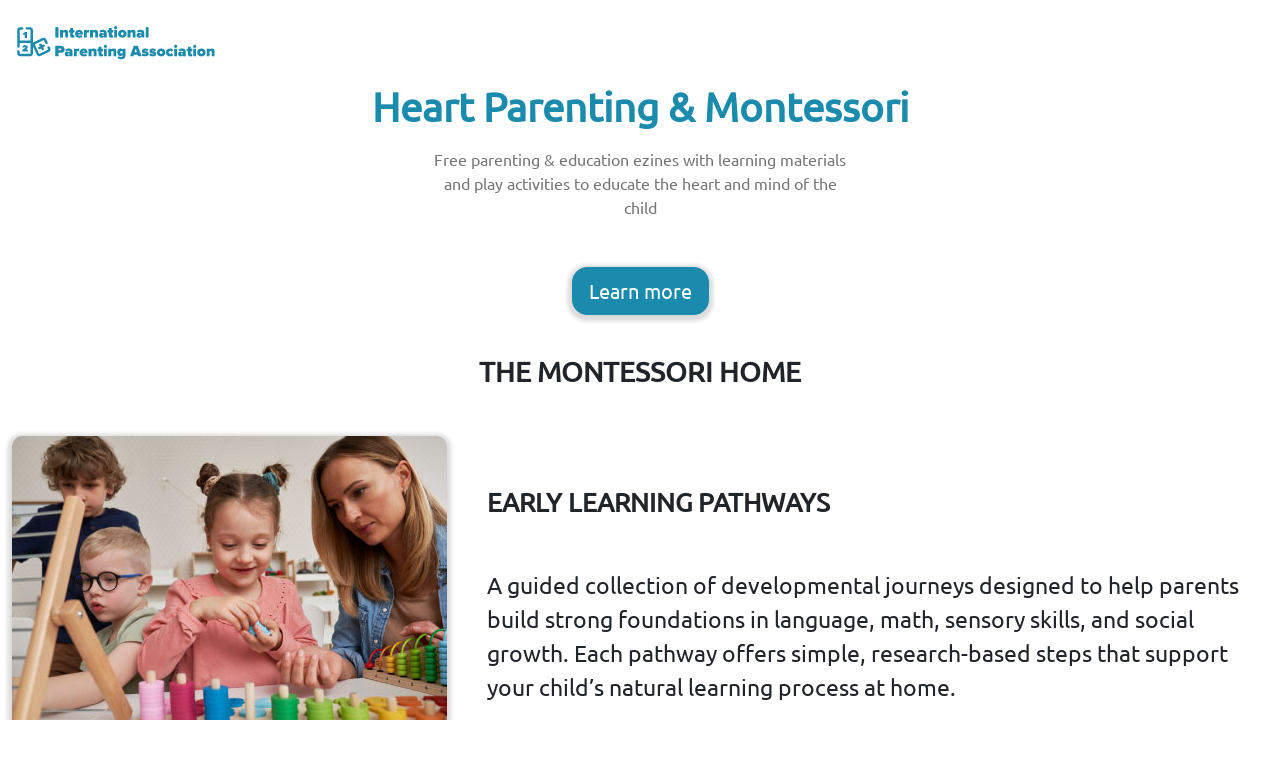

--- FILE ---
content_type: text/html; charset=UTF-8
request_url: http://internationalparentingassociation.org/
body_size: 8737
content:
<!DOCTYPE html>
<html lang="en" xmlns="http://www.w3.org/1999/xhtml">
    <head>
        <meta http-equiv="Content-Type" content="text/html; charset=utf-8" />
        <title>Heart Parenting &amp; Montessori Home Page</title>
        <meta name="description" content="The International Parenting Association provides a forum for patents and teachers to deseminate and share information about advanced methods of accelerated learning and parenting. Our goal is to help you raise your child to his or her fullest potential. A child that is intelligent, loving and creative. We want to help you raise children that contribute their gifts to society leaving planet earthin a better state then compared to the time they were born." />
        <meta name="google-site-verification" content="Bi6VYD9wCt-2hhbEFj6lDceI3QHlu8MT6Vxdcnwz9qg" />
        <meta name="viewport" content="width=device-width, initial-scale=1, maximum-scale=3" />

            <link rel="canonical" href="http://internationalparentingassociation.org" />

                    <meta name="robots" content="index, follow" />
        
            
        <link rel="icon" href="data:image/svg+xml,<svg xmlns=%22http://www.w3.org/2000/svg%22 viewBox=%220 0 128 128%22><text y=%221.2em%22 font-size=%2296%22>⚫️</text><text y=%221.3em%22 x=%220.2em%22 font-size=%2276%22 fill=%22%23fff%22>sf</text></svg>">
        <link rel="shortcut icon" href="/favicon.ico" type="image/png" />
                    <link href="/static/css/bootstrap.min.css?fbcfa90e331c7fcf6f07eb71a4e0595d" media="screen" rel="stylesheet" type="text/css" />
            <link href="/static/css/landing.css?fbcfa90e331c7fcf6f07eb71a4e0595d" media="screen" rel="stylesheet" type="text/css" />
        
                        <script defer type="text/javascript" src="/static/js/script.js?fbcfa90e331c7fcf6f07eb71a4e0595d"></script>
        
    
            <script type="application/ld+json">
    {
        "@context": "https://schema.org",
        "@type": "WebPage",
        "url": "https://internationalparentingassociation.org/",
        "inLanguage": "en",
        "name": "Heart Parenting &amp; Montessori Home Page",
        "datePublished": "2025-11-22T17:23:59+00:00",
        "description": "The International Parenting Association provides a forum for patents and teachers to deseminate and share information about advanced methods of accelerated learning and parenting. Our goal is to help you raise your child to his or her fullest potential. A child that is intelligent, loving and creative. We want to help you raise children that contribute their gifts to society leaving planet earthin a better state then compared to the time they were born.",
        "isPartOf": {
            "@type": "WebSite",
            "@id": "https://internationalparentingassociation.org#website"
        },
        "publisher": {
            "@type": "Organization",
            "@id": "https://internationalparentingassociation.org#organization",
            "name": "internationalparentingassociation.org",
            "url": "https://internationalparentingassociation.org"
        },
        "image": {
            "@type": "ImageObject",
            "@id": "https://internationalparentingassociation.org#primaryimage",
            "url": "https://internationalparentingassociation.org/webpage.png",
            "width": 1200,
            "height": 800
        },
        "primaryImageOfPage": {
            "@type": "ImageObject",
            "@id": "https://internationalparentingassociation.org#primaryimage"
        }
    }
</script>

                                
                    <!-- Google tag (gtag.js) -->
            <script async src="https://www.googletagmanager.com/gtag/js?id="></script>
            <script>
                window.dataLayer = window.dataLayer || [];
                function gtag(){dataLayer.push(arguments);}
                gtag('js', new Date());
                gtag('config', '');
            </script>


                        
            </head>

    <body>
                    <div class="fixedContainer" >
    <div class="mx-auto container top-menu-container">
        <div class="w-100">
            <a class="d-block logo-link float-start mt-1 mt-sm-0 ms-1 ms-sm-0" aria-label="internationalparentingassociation.org" href="http://internationalparentingassociation.org/">
                <?xml version="1.0" encoding="utf-8"?>
<!-- Generator: Adobe Illustrator 29.8.3, SVG Export Plug-In . SVG Version: 9.03 Build 0)  -->
<svg version="1.2" baseProfile="tiny" id="Layer_1" xmlns="http://www.w3.org/2000/svg" xmlns:xlink="http://www.w3.org/1999/xlink"
	 x="0px" y="0px" viewBox="0 0 796.2 165.5" overflow="visible" xml:space="preserve">
<g>
	<path fill="#1A8AAD" d="M166.6,67.4v-40h12.1v40H166.6z"/>
	<path fill="#1A8AAD" d="M204.6,67.4v-16c0-3-1.6-4.1-4.2-4.1c-2.5,0-3.7,1.3-4.6,2.3v17.9H185v-29h10.8v3.3c1.7-1.9,4.9-4,10-4
		c6.7,0,9.7,4.1,9.7,9.1v20.6H204.6z"/>
	<path fill="#1A8AAD" d="M223.6,59V47.8h-4.8v-9.4h4.8v-7.9h10.8v7.9h5.9v9.4h-5.9v8.1c0,1.5,1,2.7,2.4,2.7c1,0,1.9-0.3,2.2-0.5
		l1.9,8.2c-1.1,1-3.7,1.9-7.3,1.9C227.2,68.1,223.6,65.1,223.6,59z"/>
	<path fill="#1A8AAD" d="M258.1,37.7c8.5,0,15.1,6.1,15.1,16.3v2.2h-19.7c0.6,1.9,2.7,3.7,6.4,3.7c2.5,0,5.1-0.9,6.5-2l4.4,6.7
		c-2.9,2.5-8,3.6-12.4,3.6c-9.1,0-16.1-5.7-16.1-15.2C242.4,44.5,248.8,37.7,258.1,37.7z M253.4,49.4h9.5c-0.3-1.3-1.3-3.5-4.8-3.5
		C254.8,45.9,253.8,48.1,253.4,49.4z"/>
	<path fill="#1A8AAD" d="M276.9,67.4v-29h10.8v3.3c1.8-2.1,5.6-4,8.9-4V48c-0.5-0.2-1.4-0.3-2.5-0.3c-2.3,0-5.2,0.6-6.4,2v17.6
		H276.9z"/>
	<path fill="#1A8AAD" d="M319.9,67.4v-16c0-3-1.6-4.1-4.2-4.1c-2.5,0-3.7,1.3-4.6,2.3v17.9h-10.8v-29h10.8v3.3c1.7-1.9,4.9-4,10-4
		c6.7,0,9.7,4.1,9.7,9.1v20.6H319.9z"/>
	<path fill="#1A8AAD" d="M353.5,67.4v-2.8c-1.6,2-5.2,3.5-8.8,3.5c-4.3,0-10-2.9-10-9.5c0-7.2,5.6-8.9,10-8.9c3.8,0,7.2,1.2,8.8,3.2
		v-3.3c0-2-1.9-3.6-5.4-3.6c-2.7,0-5.8,1.1-8,2.8l-3.7-6.7c3.9-3.1,9.3-4.4,13.7-4.4c7.2,0,14.2,2.5,14.2,12.2v17.5H353.5z
		 M353.5,57.9c-0.7-1-2.6-1.6-4.3-1.6c-1.8,0-3.8,0.6-3.8,2.4s2,2.3,3.8,2.3c1.7,0,3.5-0.5,4.3-1.6V57.9z"/>
	<path fill="#1A8AAD" d="M372.5,59V47.8h-4.8v-9.4h4.8v-7.9h10.8v7.9h5.9v9.4h-5.9v8.1c0,1.5,1,2.7,2.4,2.7c1,0,1.9-0.3,2.2-0.5
		l1.9,8.2c-1.1,1-3.7,1.9-7.3,1.9C376,68.1,372.5,65.1,372.5,59z"/>
	<path fill="#1A8AAD" d="M392.5,29.4c0-3.4,2.7-6.1,6.1-6.1c3.4,0,6.1,2.7,6.1,6.1s-2.7,6.1-6.1,6.1
		C395.2,35.4,392.5,32.7,392.5,29.4z M393.2,67.4v-29H404v29H393.2z"/>
	<path fill="#1A8AAD" d="M408,52.9c0-8.1,6-15.2,16.3-15.2c10.3,0,16.3,7.1,16.3,15.2s-6,15.2-16.3,15.2C414,68.1,408,61,408,52.9z
		 M429.5,52.9c0-3.2-1.9-5.6-5.2-5.6c-3.3,0-5.2,2.5-5.2,5.6c0,3.2,1.9,5.7,5.2,5.7C427.6,58.6,429.5,56.1,429.5,52.9z"/>
	<path fill="#1A8AAD" d="M464.2,67.4v-16c0-3-1.6-4.1-4.2-4.1c-2.5,0-3.7,1.3-4.6,2.3v17.9h-10.8v-29h10.8v3.3c1.7-1.9,4.9-4,10-4
		c6.7,0,9.7,4.1,9.7,9.1v20.6H464.2z"/>
	<path fill="#1A8AAD" d="M497.8,67.4v-2.8c-1.6,2-5.2,3.5-8.8,3.5c-4.3,0-10-2.9-10-9.5c0-7.2,5.6-8.9,10-8.9c3.8,0,7.2,1.2,8.8,3.2
		v-3.3c0-2-1.9-3.6-5.4-3.6c-2.7,0-5.8,1.1-8,2.8l-3.7-6.7c3.9-3.1,9.3-4.4,13.7-4.4c7.2,0,14.2,2.5,14.2,12.2v17.5H497.8z
		 M497.8,57.9c-0.7-1-2.6-1.6-4.3-1.6c-1.8,0-3.8,0.6-3.8,2.4s2,2.3,3.8,2.3c1.7,0,3.5-0.5,4.3-1.6V57.9z"/>
	<path fill="#1A8AAD" d="M514.6,67.4v-40h10.8v40H514.6z"/>
	<path fill="#1A8AAD" d="M166.6,139.4v-40H188c9.4,0,14.4,6.2,14.4,13.7c0,7.4-5,13.4-14.4,13.4h-9.2v12.8H166.6z M186.4,109.5h-7.7
		v7h7.7c2,0,3.7-1.4,3.7-3.5C190.1,110.8,188.5,109.5,186.4,109.5z"/>
	<path fill="#1A8AAD" d="M221.7,139.4v-2.8c-1.6,2-5.2,3.5-8.8,3.5c-4.3,0-10-2.9-10-9.5c0-7.2,5.6-8.9,10-8.9
		c3.8,0,7.2,1.2,8.8,3.2v-3.3c0-2-1.9-3.6-5.4-3.6c-2.7,0-5.8,1.1-8,2.8l-3.7-6.7c3.9-3.1,9.3-4.4,13.7-4.4
		c7.2,0,14.2,2.5,14.2,12.2v17.5H221.7z M221.7,129.9c-0.7-1-2.6-1.6-4.3-1.6c-1.8,0-3.8,0.6-3.8,2.4s2,2.3,3.8,2.3
		c1.7,0,3.5-0.5,4.3-1.6V129.9z"/>
	<path fill="#1A8AAD" d="M238.5,139.4v-29h10.8v3.3c1.8-2.1,5.6-4,8.9-4V120c-0.5-0.2-1.4-0.3-2.5-0.3c-2.3,0-5.2,0.6-6.4,2v17.6
		H238.5z"/>
	<path fill="#1A8AAD" d="M275.7,109.7c8.5,0,15.1,6.1,15.1,16.3v2.2H271c0.6,1.9,2.7,3.7,6.4,3.7c2.5,0,5.1-0.9,6.5-2l4.4,6.7
		c-2.9,2.5-8,3.6-12.4,3.6c-9.1,0-16.1-5.7-16.1-15.2C259.9,116.5,266.3,109.7,275.7,109.7z M270.9,121.4h9.5
		c-0.3-1.3-1.3-3.5-4.8-3.5C272.4,117.9,271.3,120.1,270.9,121.4z"/>
	<path fill="#1A8AAD" d="M314.1,139.4v-16c0-3-1.6-4.1-4.2-4.1c-2.5,0-3.7,1.3-4.6,2.3v17.9h-10.8v-29h10.8v3.3c1.7-1.9,4.9-4,10-4
		c6.7,0,9.7,4.1,9.7,9.1v20.6H314.1z"/>
	<path fill="#1A8AAD" d="M333.1,131v-11.2h-4.8v-9.4h4.8v-7.9h10.8v7.9h5.9v9.4h-5.9v8.1c0,1.5,1,2.7,2.4,2.7c1,0,1.9-0.3,2.2-0.5
		l1.9,8.2c-1.1,1-3.7,1.9-7.3,1.9C336.6,140.1,333.1,137.1,333.1,131z"/>
	<path fill="#1A8AAD" d="M353.1,101.4c0-3.4,2.7-6.1,6.1-6.1c3.4,0,6.1,2.7,6.1,6.1s-2.7,6.1-6.1,6.1
		C355.8,107.4,353.1,104.7,353.1,101.4z M353.8,139.4v-29h10.8v29H353.8z"/>
	<path fill="#1A8AAD" d="M390.2,139.4v-16c0-3-1.6-4.1-4.2-4.1c-2.5,0-3.7,1.3-4.6,2.3v17.9h-10.8v-29h10.8v3.3c1.7-1.9,4.9-4,10-4
		c6.7,0,9.7,4.1,9.7,9.1v20.6H390.2z"/>
	<path fill="#1A8AAD" d="M410.5,139.2c2.2,2.2,5.5,3.2,8.6,3.2c2.5,0,6.7-1,6.7-6.1v-1.6c-2.5,2.8-5.2,3.9-8.2,3.9
		c-7,0-12.7-4.6-12.7-14.5c0-9.7,5.6-14.5,12.7-14.5c3,0,5.8,1,8.2,3.8v-3.1h10.8v25.9c0,12.5-10.3,14.9-17.5,14.9
		c-5,0-9.4-1.3-13.2-4.3L410.5,139.2z M425.9,121.1c-1-1.2-3.1-1.9-4.4-1.9c-2.9,0-5.4,1.4-5.4,4.9c0,3.5,2.5,4.9,5.4,4.9
		c1.4,0,3.4-0.7,4.4-1.9V121.1z"/>
	<path fill="#1A8AAD" d="M485.5,139.4l-1.6-5.2h-15.4l-1.6,5.2h-13.1l14.8-40h15.2l14.8,40H485.5z M476.3,110.1l-4.6,14.1h9.1
		L476.3,110.1z"/>
	<path fill="#1A8AAD" d="M502.5,128.4c2.3,1.8,7.2,3.7,10.4,3.7c2.2,0,2.9-0.6,2.9-1.4c0-1-1.3-1.3-4.1-1.7
		c-4.9-0.7-12.4-1.6-12.4-9.4c0-5.2,4.6-9.9,13-9.9c4.9,0,9.2,1.5,12.5,3.7l-4,7c-1.8-1.5-5.2-3-8.5-3c-1.6,0-2.7,0.4-2.7,1.3
		s0.8,1.2,3.7,1.6c4.9,0.7,12.7,1.7,12.7,9.8c0,5.8-5.2,10-13.7,10c-5.3,0-11.1-1.9-14.2-4.4L502.5,128.4z"/>
	<path fill="#1A8AAD" d="M531.9,128.4c2.3,1.8,7.2,3.7,10.4,3.7c2.2,0,2.9-0.6,2.9-1.4c0-1-1.3-1.3-4.1-1.7
		c-4.9-0.7-12.4-1.6-12.4-9.4c0-5.2,4.6-9.9,13-9.9c4.9,0,9.2,1.5,12.5,3.7l-4,7c-1.8-1.5-5.2-3-8.5-3c-1.6,0-2.7,0.4-2.7,1.3
		s0.8,1.2,3.7,1.6c4.9,0.7,12.7,1.7,12.7,9.8c0,5.8-5.2,10-13.7,10c-5.3,0-11.1-1.9-14.2-4.4L531.9,128.4z"/>
	<path fill="#1A8AAD" d="M557.4,124.9c0-8.1,6-15.2,16.3-15.2c10.3,0,16.3,7.1,16.3,15.2s-6,15.2-16.3,15.2
		C563.4,140.1,557.4,133,557.4,124.9z M578.9,124.9c0-3.2-1.9-5.6-5.2-5.6c-3.3,0-5.2,2.5-5.2,5.6c0,3.2,1.9,5.7,5.2,5.7
		C577,130.6,578.9,128.1,578.9,124.9z"/>
	<path fill="#1A8AAD" d="M608.3,109.7c6.6,0,10.7,3,12.3,5.5l-7,6.5c-0.9-1.4-2.6-2.5-4.9-2.5c-3.1,0-5.7,1.9-5.7,5.6
		s2.6,5.7,5.7,5.7c2.3,0,4-1.2,4.9-2.5l7,6.6c-1.6,2.4-5.7,5.5-12.3,5.5c-9.2,0-16.3-6-16.3-15.2C592,115.7,599.1,109.7,608.3,109.7
		z"/>
	<path fill="#1A8AAD" d="M623.5,101.4c0-3.4,2.7-6.1,6.1-6.1c3.4,0,6.1,2.7,6.1,6.1s-2.7,6.1-6.1,6.1
		C626.2,107.4,623.5,104.7,623.5,101.4z M624.1,139.4v-29h10.8v29H624.1z"/>
	<path fill="#1A8AAD" d="M657.7,139.4v-2.8c-1.6,2-5.2,3.5-8.8,3.5c-4.3,0-10-2.9-10-9.5c0-7.2,5.6-8.9,10-8.9
		c3.8,0,7.2,1.2,8.8,3.2v-3.3c0-2-1.9-3.6-5.4-3.6c-2.7,0-5.8,1.1-8,2.8l-3.7-6.7c3.9-3.1,9.3-4.4,13.7-4.4
		c7.2,0,14.2,2.5,14.2,12.2v17.5H657.7z M657.7,129.9c-0.7-1-2.6-1.6-4.3-1.6c-1.8,0-3.8,0.6-3.8,2.4s2,2.3,3.8,2.3
		c1.7,0,3.5-0.5,4.3-1.6V129.9z"/>
	<path fill="#1A8AAD" d="M676.7,131v-11.2h-4.8v-9.4h4.8v-7.9h10.8v7.9h5.9v9.4h-5.9v8.1c0,1.5,1,2.7,2.4,2.7c1,0,1.9-0.3,2.2-0.5
		l1.9,8.2c-1.1,1-3.7,1.9-7.3,1.9C680.2,140.1,676.7,137.1,676.7,131z"/>
	<path fill="#1A8AAD" d="M696.7,101.4c0-3.4,2.7-6.1,6.1-6.1c3.4,0,6.1,2.7,6.1,6.1s-2.7,6.1-6.1,6.1
		C699.4,107.4,696.7,104.7,696.7,101.4z M697.4,139.4v-29h10.8v29H697.4z"/>
	<path fill="#1A8AAD" d="M712.2,124.9c0-8.1,6-15.2,16.3-15.2c10.3,0,16.3,7.1,16.3,15.2s-6,15.2-16.3,15.2
		C718.2,140.1,712.2,133,712.2,124.9z M733.7,124.9c0-3.2-1.9-5.6-5.2-5.6c-3.3,0-5.2,2.5-5.2,5.6c0,3.2,1.9,5.7,5.2,5.7
		C731.8,130.6,733.7,128.1,733.7,124.9z"/>
	<path fill="#1A8AAD" d="M768.4,139.4v-16c0-3-1.6-4.1-4.2-4.1c-2.5,0-3.7,1.3-4.6,2.3v17.9h-10.8v-29h10.8v3.3c1.7-1.9,4.9-4,10-4
		c6.7,0,9.7,4.1,9.7,9.1v20.6H768.4z"/>
</g>
<g>
	<path fill="#1A8AAD" d="M147.2,108.5L145,104c-1.1-2.3-3.8-3.3-6.2-2.3c-2.3,1.1-3.3,3.8-2.3,6.2l2.1,4.6c0.3,0.7,0,1.5-0.7,1.9
		l-32.4,15.5c-0.4,0.2-0.8,0.1-1.1,0.1c-0.2-0.1-0.6-0.3-0.8-0.7L88,95.1c-0.3-0.7,0-1.5,0.7-1.9l32.4-15.5c0.5-0.2,0.9-0.1,1.1-0.1
		c0.2,0.1,0.6,0.3,0.8,0.7l5.4,11.7c1.1,2.3,3.8,3.4,6.2,2.3c2.3-1.1,3.3-3.8,2.3-6.2l-5.4-11.7c-1.2-2.6-3.4-4.6-6.1-5.6
		c-2.7-1-5.6-0.8-8.2,0.4L84.6,84.9c-1.8,0.8-3.1,2.1-4.2,3.6v-5v-45c0-5.9-4.8-10.7-10.7-10.7H57.2c-2.6,0-4.6,2.1-4.6,4.6
		s2.1,4.6,4.6,4.6h12.5c0.8,0,1.4,0.6,1.4,1.4v40.4H29.4V38.5c0-0.8,0.6-1.4,1.4-1.4h7.9c2.6,0,4.6-2.1,4.6-4.6s-2.1-4.6-4.6-4.6
		h-7.9c-5.9,0-10.7,4.8-10.7,10.7v45v18.6c0,2.6,2.1,4.6,4.6,4.6s4.6-2.1,4.6-4.6V88.2h41.8v40.4c0,0.8-0.6,1.4-1.4,1.4h-39
		c-0.8,0-1.4-0.6-1.4-1.4v-7.9c0-2.6-2.1-4.6-4.6-4.6s-4.6,2.1-4.6,4.6v7.9c0,5.9,4.8,10.7,10.7,10.7h39c5.9,0,10.7-4.8,10.7-10.7
		V101l14.9,32.1c1.2,2.6,3.4,4.6,6.1,5.6c1.2,0.4,2.4,0.6,3.6,0.6c1.6,0,3.1-0.4,4.6-1.1l32.4-15.5
		C147.3,120.2,149.6,113.8,147.2,108.5z"/>
	<path fill="#1A8AAD" d="M125.8,96.8c-1.2-2.3-4-3.1-6.3-1.9l-4.1,2.2l-2.2-4.1c-1.2-2.3-4-3.1-6.3-1.9c-2.3,1.2-3.1,4-1.9,6.3
		l2.2,4.1l-4.1,2.2c-2.3,1.2-3.1,4-1.9,6.3c0.8,1.6,2.4,2.4,4.1,2.4c0.7,0,1.5-0.2,2.2-0.6l4.1-2.2l2.2,4.1c0.8,1.6,2.4,2.4,4.1,2.4
		c0.7,0,1.5-0.2,2.2-0.6c2.3-1.2,3.1-4,1.9-6.3l-2.2-4.1l4.1-2.2C126.2,101.8,127.1,99,125.8,96.8z"/>
	<path fill="#1A8AAD" d="M41.3,53.3c0,0.3,0,0.5,0.1,0.7l2.9,3.8c0.2,0.2,0.4,0.4,0.6,0.4c0.2,0.1,0.4,0,0.7-0.1l3.7-2.9v13.5
		c0,0.2,0.1,0.5,0.3,0.6c0.2,0.2,0.4,0.3,0.6,0.3h6.5c0.2,0,0.5-0.1,0.6-0.3c0.2-0.2,0.3-0.4,0.3-0.6V47.2c0-0.2-0.1-0.5-0.3-0.6
		c-0.2-0.2-0.4-0.3-0.6-0.3h-6.3c-0.2,0-0.3,0-0.4,0c-0.1,0-0.2,0.1-0.3,0.2l-8,6.2C41.5,52.9,41.4,53.1,41.3,53.3z"/>
	<path fill="#1A8AAD" d="M46.9,110c-1.6,1.2-3.5,2.6-5.9,4.3l-0.4,0.3c-0.4,0.3-0.7,0.6-0.7,1c-0.1,0.4-0.1,0.6-0.1,0.8v3.5
		c0,0.2,0.1,0.5,0.3,0.6c0.2,0.2,0.4,0.3,0.6,0.3h19.2c0.2,0,0.5-0.1,0.6-0.3c0.2-0.2,0.3-0.4,0.3-0.6v-5.1c0-0.2-0.1-0.5-0.3-0.6
		c-0.2-0.2-0.4-0.3-0.6-0.3h-7l0.2-0.2c1.4-1,2.7-2,3.8-2.9c1.1-0.9,1.9-1.9,2.5-3c0.6-1,0.9-2.2,0.9-3.4c0-1.6-0.4-2.9-1.2-4
		c-0.8-1.1-2-2-3.5-2.6c-1.5-0.6-3.2-0.9-5.3-0.9c-1.4,0-2.7,0.2-4,0.6c-1.2,0.4-2.3,0.9-3.2,1.7c-0.9,0.7-1.6,1.6-2.1,2.6
		c-0.5,1-0.8,2.1-0.8,3.4c0,0.2,0.1,0.4,0.2,0.5c0.1,0.1,0.3,0.2,0.5,0.2h6.3c0.3,0,0.6,0,0.8-0.1c0.2-0.1,0.4-0.3,0.5-0.6
		c0.1-0.2,0.2-0.4,0.3-0.7c0.1-0.3,0.3-0.5,0.5-0.7c0.2-0.2,0.6-0.3,1-0.3c0.6,0,0.9,0.1,1,0.4c0.1,0.3,0.2,0.6,0.2,0.9
		c0,0.6-0.4,1.4-1.2,2.2S48.4,108.8,46.9,110z"/>
</g>
</svg>

            </a>

            
            <div class="d-none d-lg-block menu">
                <ul class="float-start top-menu">
                    
                </ul>
                <script>
                    const pageAlias = '',
                        menuItems = document.querySelectorAll('.menuItem .menu-url');

                    Array.from(menuItems).forEach(function(menuItem) {
                        if (pageAlias && document.location.pathname.search(pageAlias) !== -1 && menuItem.getAttribute('href').search(pageAlias) !== -1) {
                            menuItem.parentElement.classList && menuItem.parentElement.classList.add('selected');
                        }
                    });
                </script>

                                <div class="clear"></div>
            </div>
            <div class="clear"></div>
        </div>
    </div>
</div>
                <div class="mainContainer container" >
                                                                                                    <h1 class="text-center mx-auto mb-3 fw-bold fs-1 h1 wide-screen-h1">
        Heart Parenting &amp; Montessori
    </h1>
    <style>
        .h1::first-line { color: #1a8aad}
    </style>

    <div class="fs-6 text-center mx-auto mb-3 mb-xl-5 grey wide-screen-description">
         Free parenting &amp; education ezines with learning materials and play activities to educate the heart and mind of the child
    </div>

    <div class="text-center mb-4">
        <a href="#" rel="nofollow" class="btn btn-primary mx-auto px-3 py-2 mb-3 fs-5" style="background: #1a8aad; border-color: #1a8aad">Learn more</a>
        <div class="grey" style="font-size: 14px;"></div>
    </div>
                                                    <h2 class="text-center mx-auto mb-5 fw-bold fs-3 w-75">
        THE MONTESSORI HOME
    </h2>
    <div class="featuresContainer">
                    <div class="featureContainer featureContainerLeft">
                <div class="featureImage">
                    <img loading="lazy" src="/userdata/upload/pages-blocks/2/0/0/2/en/image/mont1.jpg" alt="EARLY LEARNING PATHWAYS" />
                </div>
                <div class="featureText">
                    <h3 class="featureTitle">
                        EARLY LEARNING PATHWAYS
                    </h3>
                    <div class="featureDescription">
                        A guided collection of developmental journeys designed to help parents build strong foundations in language, math, sensory skills, and social growth. Each pathway offers simple, research-based steps that support your child&rsquo;s natural learning process at home.
                    </div>
                </div>
            </div>
                    <div class="featureContainer featureContainerRight">
                <div class="featureImage">
                    <img loading="lazy" src="/userdata/upload/pages-blocks/2/0/0/2/en/image/mont2.jpg" alt="THE MONTESSORI HOME" />
                </div>
                <div class="featureText">
                    <h3 class="featureTitle">
                        THE MONTESSORI HOME
                    </h3>
                    <div class="featureDescription">
                        Your practical guide to creating a Montessori-aligned environment at home. Learn how to set up meaningful activities, encourage independence, and nurture your child&rsquo;s innate genius through hands-on discovery and everyday routines.
                    </div>
                </div>
            </div>
                    <div class="featureContainer featureContainerLeft">
                <div class="featureImage">
                    <img loading="lazy" src="/userdata/upload/pages-blocks/2/0/0/2/en/image/mont3.jpg" alt="EARLY LEARNING LIBRARY" />
                </div>
                <div class="featureText">
                    <h3 class="featureTitle">
                        EARLY LEARNING LIBRARY
                    </h3>
                    <div class="featureDescription">
                        A curated resource center filled with expert articles, research insights, and parent-friendly explanations of early childhood development. Discover the &ldquo;why&rdquo; behind effective learning and gain confidence in supporting your child&rsquo;s growth.
                    </div>
                </div>
            </div>
                    <div class="featureContainer featureContainerRight">
                <div class="featureImage">
                    <img loading="lazy" src="/userdata/upload/pages-blocks/2/0/0/2/en/image/mont5.jpg" alt="EDUCATIONAL PLAY ACTIVITIES" />
                </div>
                <div class="featureText">
                    <h3 class="featureTitle">
                        EDUCATIONAL PLAY ACTIVITIES
                    </h3>
                    <div class="featureDescription">
                        Fun, purposeful activities designed to spark curiosity, build essential skills, and strengthen parent-child connection. Each play idea blends Montessori principles with playful, age-appropriate challenges.
                    </div>
                </div>
            </div>
                    <div class="featureContainer featureContainerLeft">
                <div class="featureImage">
                    <img loading="lazy" src="/userdata/upload/pages-blocks/2/0/0/2/en/image/mont6.jpg" alt="WONDERFUL CHILD BRAIN" />
                </div>
                <div class="featureText">
                    <h3 class="featureTitle">
                        WONDERFUL CHILD BRAIN
                    </h3>
                    <div class="featureDescription">
                        Dedicated to understanding how young brains grow and learn. Explore insights on neurodevelopment, cognitive milestones, emotional intelligence, and techniques that nurture your child&rsquo;s natural gifts.
                    </div>
                </div>
            </div>
                    <div class="featureContainer featureContainerRight">
                <div class="featureImage">
                    <img loading="lazy" src="/userdata/upload/pages-blocks/2/0/0/2/en/image/mont7.jpg" alt="MUSIC TO ENHANCE MIND &amp; SOUL" />
                </div>
                <div class="featureText">
                    <h3 class="featureTitle">
                        MUSIC TO ENHANCE MIND &amp; SOUL
                    </h3>
                    <div class="featureDescription">
                        A collection of music-based tools and rhythms that encourage focus, calm, creativity, and joyful learning. Discover how sound and movement can shape brain development and emotional wellbeing.
                    </div>
                </div>
            </div>
                    <div class="featureContainer featureContainerLeft">
                <div class="featureImage">
                    <img loading="lazy" src="/userdata/upload/pages-blocks/2/0/0/2/en/image/mont4.jpg" alt="FAVORITE BOOKS" />
                </div>
                <div class="featureText">
                    <h3 class="featureTitle">
                        FAVORITE BOOKS
                    </h3>
                    <div class="featureDescription">
                        A hand-picked library of children&rsquo;s books that inspire imagination, language growth, empathy, and curiosity. Each title is chosen for its educational value and its ability to enrich a child&rsquo;s world.
                    </div>
                </div>
            </div>
            </div>
                                                <div class="article"><p><em>Presented by Clare Parker</em></p>
<p dir="ltr"><em>Our children are the light of the world.</em></p>
<p dir="ltr"><em>They bring hope for a better world and a brighter future!<br /><br /></em></p>
<p dir="ltr">The Montessori Home is my education ezine that champions early learning through employing proven Montessori principles and accelerated learning techniques, suitable for home use.</p>
<p dir="ltr">A child's gift of genius is developed through much nurturing in the home.</p>
<h2 dir="ltr">HEART PARENTING GUIDE</h2>
<p dir="ltr">The Heart Parenting Guide is for parents who care about creating a wholesome and safe home environment for their children.</p>
<ul>
<li dir="ltr">HEART PARENTING</li>
<li dir="ltr">TRUE LOVE</li>
<li dir="ltr">HEART TEACHING</li>
<li dir="ltr">HEART MENTORING</li>
<li dir="ltr">CHILD SAFETY</li>
<li dir="ltr">HEALTHY FAMILY CHOICES</li>
<li dir="ltr">HIGHER GROUND&nbsp;&nbsp;</li>
<li dir="ltr">SPONSORING CHILDREN</li>
</ul>
<div>&nbsp;</div>
<div>
<p>Useful Reading:&nbsp;</p>
<p dir="ltr"><strong>HIGHER GROUND</strong></p>
<p dir="ltr">Children and youth, the family, America and the nations are all under fire.. It will take heroic effort and a higher way of life to turn things around.</p>
<p dir="ltr"><strong>HOME SCHOOLING WITH MONTESSORI</strong></p>
<p dir="ltr">Articles will help you discover what the child needs to have available in the home environment for optimal learning</p>
<p dir="ltr"><strong>AGE OF MONTESSORI</strong></p>
<p dir="ltr">Affordable online training and a wealth of free information for parents and teachers &ndash; moving early childhood and elementary education forward.</p>
<p dir="ltr"><strong>MONTESSORI CHILD DEVELOPMENT COURSE</strong></p>
<p dir="ltr">For parents, grandparents, teachers, mentors, childcare providers, and anyone who loves children.</p>
<p dir="ltr"><strong>TWIN FLAMES IN LOVE</strong></p>
<p dir="ltr">Male and female energy comprise the whole of being. The spiritual union of Twin Flames results in creativity on a cosmic scale and can be seen to equate with the sexual union of father and mother in the planes of matter that results in the conception of the child.</p>
<p dir="ltr"><strong>LIFE OR DEATH</strong></p>
<p dir="ltr">This is my perspective on the indwelling worth and unlimited potential of human life in the womb.</p>
<p dir="ltr">If you are contemplating abortion, this LINK will tell you what you need to know about the soul's coming into embodiment, karma and reincarnation.</p>
<p dir="ltr"><strong>CHILD DEVELOPMENT IN EARLY PREGNANCY</strong></p>
<p dir="ltr">This is a detailed account of what is happening with the child's developing body during the first trimester of pregnancy. Also see "LEARNING in the Womb".</p>
<p dir="ltr"><strong>SPONSORING CHILDREN</strong></p>
<p dir="ltr">Making all the difference in the lives of many precious children. $20 per month enables a child living in the New Jerusalem Children's Home to attend Montessori preschool.</p>
<p dir="ltr"><strong>DANGER!</strong></p>
<p dir="ltr">Studies prove children are endangered by CELL PHONE radiation and they shouldn't use them.</p>
<p dir="ltr">Some INFANT DEVICES can kill or do harm.</p>
<p dir="ltr">&nbsp;</p>
<p dir="ltr"><em><span id="docs-internal-guid-6c0a0276-7fff-e567-cf73-77f7868e9f52">This website hosts Internet publications for the dissemination of trends in education and is for informational purposes only. Viewers must use their own discretion. Publisher does not endorse or guarantee the efficacy of information, educational methods, products or learning materials found on this website, and does not give medical, legal or personal advice.</span></em></p>
</div></div>                                                    <div class="col-12 mt-5 text-center text-md-start">
    <div class="row">
            <div class="col-12 col-md-3 col-xl-3 mb-3">
        <div class="h6 mb-3 fw-bold">For Parents and Children</div>
        <ul class="nav flex-column">
                            <li class="mb-2 small">
                    <a href="https://montessorichildrenscommunity.org/"  class="nav-link p-0 text-body-secondary">
                        Montessori Children’s Community
                    </a>
                </li>
                            <li class="mb-2 small">
                    <a href="https://families4children.com/"  class="nav-link p-0 text-body-secondary">
                        Families For Children
                    </a>
                </li>
                    </ul>
    </div>
    <div class="col-12 col-md-3 col-xl-3 mb-3">
        <div class="h6 mb-3 fw-bold">Legal</div>
        <ul class="nav flex-column">
                            <li class="mb-2 small">
                    <a href="https://internationalparentingassociation.org/privacy-policy" rel="nofollow" class="nav-link p-0 text-body-secondary">
                        Privacy Policy
                    </a>
                </li>
                    </ul>
    </div>


        
        
    </div>
</div>

<div class="row me-0 pb-3 mt-3">
    <div class="col-12 col-md-6 mb-4 mb-md-0">
        <div class="col-6 col-md-6 col-lg-4 mx-auto mx-md-0 text-center text-md-start"><?xml version="1.0" encoding="utf-8"?>
<!-- Generator: Adobe Illustrator 29.8.3, SVG Export Plug-In . SVG Version: 9.03 Build 0)  -->
<svg version="1.2" baseProfile="tiny" id="Layer_1" xmlns="http://www.w3.org/2000/svg" xmlns:xlink="http://www.w3.org/1999/xlink"
	 x="0px" y="0px" viewBox="0 0 796.2 165.5" overflow="visible" xml:space="preserve">
<g>
	<path fill="#1A8AAD" d="M166.6,67.4v-40h12.1v40H166.6z"/>
	<path fill="#1A8AAD" d="M204.6,67.4v-16c0-3-1.6-4.1-4.2-4.1c-2.5,0-3.7,1.3-4.6,2.3v17.9H185v-29h10.8v3.3c1.7-1.9,4.9-4,10-4
		c6.7,0,9.7,4.1,9.7,9.1v20.6H204.6z"/>
	<path fill="#1A8AAD" d="M223.6,59V47.8h-4.8v-9.4h4.8v-7.9h10.8v7.9h5.9v9.4h-5.9v8.1c0,1.5,1,2.7,2.4,2.7c1,0,1.9-0.3,2.2-0.5
		l1.9,8.2c-1.1,1-3.7,1.9-7.3,1.9C227.2,68.1,223.6,65.1,223.6,59z"/>
	<path fill="#1A8AAD" d="M258.1,37.7c8.5,0,15.1,6.1,15.1,16.3v2.2h-19.7c0.6,1.9,2.7,3.7,6.4,3.7c2.5,0,5.1-0.9,6.5-2l4.4,6.7
		c-2.9,2.5-8,3.6-12.4,3.6c-9.1,0-16.1-5.7-16.1-15.2C242.4,44.5,248.8,37.7,258.1,37.7z M253.4,49.4h9.5c-0.3-1.3-1.3-3.5-4.8-3.5
		C254.8,45.9,253.8,48.1,253.4,49.4z"/>
	<path fill="#1A8AAD" d="M276.9,67.4v-29h10.8v3.3c1.8-2.1,5.6-4,8.9-4V48c-0.5-0.2-1.4-0.3-2.5-0.3c-2.3,0-5.2,0.6-6.4,2v17.6
		H276.9z"/>
	<path fill="#1A8AAD" d="M319.9,67.4v-16c0-3-1.6-4.1-4.2-4.1c-2.5,0-3.7,1.3-4.6,2.3v17.9h-10.8v-29h10.8v3.3c1.7-1.9,4.9-4,10-4
		c6.7,0,9.7,4.1,9.7,9.1v20.6H319.9z"/>
	<path fill="#1A8AAD" d="M353.5,67.4v-2.8c-1.6,2-5.2,3.5-8.8,3.5c-4.3,0-10-2.9-10-9.5c0-7.2,5.6-8.9,10-8.9c3.8,0,7.2,1.2,8.8,3.2
		v-3.3c0-2-1.9-3.6-5.4-3.6c-2.7,0-5.8,1.1-8,2.8l-3.7-6.7c3.9-3.1,9.3-4.4,13.7-4.4c7.2,0,14.2,2.5,14.2,12.2v17.5H353.5z
		 M353.5,57.9c-0.7-1-2.6-1.6-4.3-1.6c-1.8,0-3.8,0.6-3.8,2.4s2,2.3,3.8,2.3c1.7,0,3.5-0.5,4.3-1.6V57.9z"/>
	<path fill="#1A8AAD" d="M372.5,59V47.8h-4.8v-9.4h4.8v-7.9h10.8v7.9h5.9v9.4h-5.9v8.1c0,1.5,1,2.7,2.4,2.7c1,0,1.9-0.3,2.2-0.5
		l1.9,8.2c-1.1,1-3.7,1.9-7.3,1.9C376,68.1,372.5,65.1,372.5,59z"/>
	<path fill="#1A8AAD" d="M392.5,29.4c0-3.4,2.7-6.1,6.1-6.1c3.4,0,6.1,2.7,6.1,6.1s-2.7,6.1-6.1,6.1
		C395.2,35.4,392.5,32.7,392.5,29.4z M393.2,67.4v-29H404v29H393.2z"/>
	<path fill="#1A8AAD" d="M408,52.9c0-8.1,6-15.2,16.3-15.2c10.3,0,16.3,7.1,16.3,15.2s-6,15.2-16.3,15.2C414,68.1,408,61,408,52.9z
		 M429.5,52.9c0-3.2-1.9-5.6-5.2-5.6c-3.3,0-5.2,2.5-5.2,5.6c0,3.2,1.9,5.7,5.2,5.7C427.6,58.6,429.5,56.1,429.5,52.9z"/>
	<path fill="#1A8AAD" d="M464.2,67.4v-16c0-3-1.6-4.1-4.2-4.1c-2.5,0-3.7,1.3-4.6,2.3v17.9h-10.8v-29h10.8v3.3c1.7-1.9,4.9-4,10-4
		c6.7,0,9.7,4.1,9.7,9.1v20.6H464.2z"/>
	<path fill="#1A8AAD" d="M497.8,67.4v-2.8c-1.6,2-5.2,3.5-8.8,3.5c-4.3,0-10-2.9-10-9.5c0-7.2,5.6-8.9,10-8.9c3.8,0,7.2,1.2,8.8,3.2
		v-3.3c0-2-1.9-3.6-5.4-3.6c-2.7,0-5.8,1.1-8,2.8l-3.7-6.7c3.9-3.1,9.3-4.4,13.7-4.4c7.2,0,14.2,2.5,14.2,12.2v17.5H497.8z
		 M497.8,57.9c-0.7-1-2.6-1.6-4.3-1.6c-1.8,0-3.8,0.6-3.8,2.4s2,2.3,3.8,2.3c1.7,0,3.5-0.5,4.3-1.6V57.9z"/>
	<path fill="#1A8AAD" d="M514.6,67.4v-40h10.8v40H514.6z"/>
	<path fill="#1A8AAD" d="M166.6,139.4v-40H188c9.4,0,14.4,6.2,14.4,13.7c0,7.4-5,13.4-14.4,13.4h-9.2v12.8H166.6z M186.4,109.5h-7.7
		v7h7.7c2,0,3.7-1.4,3.7-3.5C190.1,110.8,188.5,109.5,186.4,109.5z"/>
	<path fill="#1A8AAD" d="M221.7,139.4v-2.8c-1.6,2-5.2,3.5-8.8,3.5c-4.3,0-10-2.9-10-9.5c0-7.2,5.6-8.9,10-8.9
		c3.8,0,7.2,1.2,8.8,3.2v-3.3c0-2-1.9-3.6-5.4-3.6c-2.7,0-5.8,1.1-8,2.8l-3.7-6.7c3.9-3.1,9.3-4.4,13.7-4.4
		c7.2,0,14.2,2.5,14.2,12.2v17.5H221.7z M221.7,129.9c-0.7-1-2.6-1.6-4.3-1.6c-1.8,0-3.8,0.6-3.8,2.4s2,2.3,3.8,2.3
		c1.7,0,3.5-0.5,4.3-1.6V129.9z"/>
	<path fill="#1A8AAD" d="M238.5,139.4v-29h10.8v3.3c1.8-2.1,5.6-4,8.9-4V120c-0.5-0.2-1.4-0.3-2.5-0.3c-2.3,0-5.2,0.6-6.4,2v17.6
		H238.5z"/>
	<path fill="#1A8AAD" d="M275.7,109.7c8.5,0,15.1,6.1,15.1,16.3v2.2H271c0.6,1.9,2.7,3.7,6.4,3.7c2.5,0,5.1-0.9,6.5-2l4.4,6.7
		c-2.9,2.5-8,3.6-12.4,3.6c-9.1,0-16.1-5.7-16.1-15.2C259.9,116.5,266.3,109.7,275.7,109.7z M270.9,121.4h9.5
		c-0.3-1.3-1.3-3.5-4.8-3.5C272.4,117.9,271.3,120.1,270.9,121.4z"/>
	<path fill="#1A8AAD" d="M314.1,139.4v-16c0-3-1.6-4.1-4.2-4.1c-2.5,0-3.7,1.3-4.6,2.3v17.9h-10.8v-29h10.8v3.3c1.7-1.9,4.9-4,10-4
		c6.7,0,9.7,4.1,9.7,9.1v20.6H314.1z"/>
	<path fill="#1A8AAD" d="M333.1,131v-11.2h-4.8v-9.4h4.8v-7.9h10.8v7.9h5.9v9.4h-5.9v8.1c0,1.5,1,2.7,2.4,2.7c1,0,1.9-0.3,2.2-0.5
		l1.9,8.2c-1.1,1-3.7,1.9-7.3,1.9C336.6,140.1,333.1,137.1,333.1,131z"/>
	<path fill="#1A8AAD" d="M353.1,101.4c0-3.4,2.7-6.1,6.1-6.1c3.4,0,6.1,2.7,6.1,6.1s-2.7,6.1-6.1,6.1
		C355.8,107.4,353.1,104.7,353.1,101.4z M353.8,139.4v-29h10.8v29H353.8z"/>
	<path fill="#1A8AAD" d="M390.2,139.4v-16c0-3-1.6-4.1-4.2-4.1c-2.5,0-3.7,1.3-4.6,2.3v17.9h-10.8v-29h10.8v3.3c1.7-1.9,4.9-4,10-4
		c6.7,0,9.7,4.1,9.7,9.1v20.6H390.2z"/>
	<path fill="#1A8AAD" d="M410.5,139.2c2.2,2.2,5.5,3.2,8.6,3.2c2.5,0,6.7-1,6.7-6.1v-1.6c-2.5,2.8-5.2,3.9-8.2,3.9
		c-7,0-12.7-4.6-12.7-14.5c0-9.7,5.6-14.5,12.7-14.5c3,0,5.8,1,8.2,3.8v-3.1h10.8v25.9c0,12.5-10.3,14.9-17.5,14.9
		c-5,0-9.4-1.3-13.2-4.3L410.5,139.2z M425.9,121.1c-1-1.2-3.1-1.9-4.4-1.9c-2.9,0-5.4,1.4-5.4,4.9c0,3.5,2.5,4.9,5.4,4.9
		c1.4,0,3.4-0.7,4.4-1.9V121.1z"/>
	<path fill="#1A8AAD" d="M485.5,139.4l-1.6-5.2h-15.4l-1.6,5.2h-13.1l14.8-40h15.2l14.8,40H485.5z M476.3,110.1l-4.6,14.1h9.1
		L476.3,110.1z"/>
	<path fill="#1A8AAD" d="M502.5,128.4c2.3,1.8,7.2,3.7,10.4,3.7c2.2,0,2.9-0.6,2.9-1.4c0-1-1.3-1.3-4.1-1.7
		c-4.9-0.7-12.4-1.6-12.4-9.4c0-5.2,4.6-9.9,13-9.9c4.9,0,9.2,1.5,12.5,3.7l-4,7c-1.8-1.5-5.2-3-8.5-3c-1.6,0-2.7,0.4-2.7,1.3
		s0.8,1.2,3.7,1.6c4.9,0.7,12.7,1.7,12.7,9.8c0,5.8-5.2,10-13.7,10c-5.3,0-11.1-1.9-14.2-4.4L502.5,128.4z"/>
	<path fill="#1A8AAD" d="M531.9,128.4c2.3,1.8,7.2,3.7,10.4,3.7c2.2,0,2.9-0.6,2.9-1.4c0-1-1.3-1.3-4.1-1.7
		c-4.9-0.7-12.4-1.6-12.4-9.4c0-5.2,4.6-9.9,13-9.9c4.9,0,9.2,1.5,12.5,3.7l-4,7c-1.8-1.5-5.2-3-8.5-3c-1.6,0-2.7,0.4-2.7,1.3
		s0.8,1.2,3.7,1.6c4.9,0.7,12.7,1.7,12.7,9.8c0,5.8-5.2,10-13.7,10c-5.3,0-11.1-1.9-14.2-4.4L531.9,128.4z"/>
	<path fill="#1A8AAD" d="M557.4,124.9c0-8.1,6-15.2,16.3-15.2c10.3,0,16.3,7.1,16.3,15.2s-6,15.2-16.3,15.2
		C563.4,140.1,557.4,133,557.4,124.9z M578.9,124.9c0-3.2-1.9-5.6-5.2-5.6c-3.3,0-5.2,2.5-5.2,5.6c0,3.2,1.9,5.7,5.2,5.7
		C577,130.6,578.9,128.1,578.9,124.9z"/>
	<path fill="#1A8AAD" d="M608.3,109.7c6.6,0,10.7,3,12.3,5.5l-7,6.5c-0.9-1.4-2.6-2.5-4.9-2.5c-3.1,0-5.7,1.9-5.7,5.6
		s2.6,5.7,5.7,5.7c2.3,0,4-1.2,4.9-2.5l7,6.6c-1.6,2.4-5.7,5.5-12.3,5.5c-9.2,0-16.3-6-16.3-15.2C592,115.7,599.1,109.7,608.3,109.7
		z"/>
	<path fill="#1A8AAD" d="M623.5,101.4c0-3.4,2.7-6.1,6.1-6.1c3.4,0,6.1,2.7,6.1,6.1s-2.7,6.1-6.1,6.1
		C626.2,107.4,623.5,104.7,623.5,101.4z M624.1,139.4v-29h10.8v29H624.1z"/>
	<path fill="#1A8AAD" d="M657.7,139.4v-2.8c-1.6,2-5.2,3.5-8.8,3.5c-4.3,0-10-2.9-10-9.5c0-7.2,5.6-8.9,10-8.9
		c3.8,0,7.2,1.2,8.8,3.2v-3.3c0-2-1.9-3.6-5.4-3.6c-2.7,0-5.8,1.1-8,2.8l-3.7-6.7c3.9-3.1,9.3-4.4,13.7-4.4
		c7.2,0,14.2,2.5,14.2,12.2v17.5H657.7z M657.7,129.9c-0.7-1-2.6-1.6-4.3-1.6c-1.8,0-3.8,0.6-3.8,2.4s2,2.3,3.8,2.3
		c1.7,0,3.5-0.5,4.3-1.6V129.9z"/>
	<path fill="#1A8AAD" d="M676.7,131v-11.2h-4.8v-9.4h4.8v-7.9h10.8v7.9h5.9v9.4h-5.9v8.1c0,1.5,1,2.7,2.4,2.7c1,0,1.9-0.3,2.2-0.5
		l1.9,8.2c-1.1,1-3.7,1.9-7.3,1.9C680.2,140.1,676.7,137.1,676.7,131z"/>
	<path fill="#1A8AAD" d="M696.7,101.4c0-3.4,2.7-6.1,6.1-6.1c3.4,0,6.1,2.7,6.1,6.1s-2.7,6.1-6.1,6.1
		C699.4,107.4,696.7,104.7,696.7,101.4z M697.4,139.4v-29h10.8v29H697.4z"/>
	<path fill="#1A8AAD" d="M712.2,124.9c0-8.1,6-15.2,16.3-15.2c10.3,0,16.3,7.1,16.3,15.2s-6,15.2-16.3,15.2
		C718.2,140.1,712.2,133,712.2,124.9z M733.7,124.9c0-3.2-1.9-5.6-5.2-5.6c-3.3,0-5.2,2.5-5.2,5.6c0,3.2,1.9,5.7,5.2,5.7
		C731.8,130.6,733.7,128.1,733.7,124.9z"/>
	<path fill="#1A8AAD" d="M768.4,139.4v-16c0-3-1.6-4.1-4.2-4.1c-2.5,0-3.7,1.3-4.6,2.3v17.9h-10.8v-29h10.8v3.3c1.7-1.9,4.9-4,10-4
		c6.7,0,9.7,4.1,9.7,9.1v20.6H768.4z"/>
</g>
<g>
	<path fill="#1A8AAD" d="M147.2,108.5L145,104c-1.1-2.3-3.8-3.3-6.2-2.3c-2.3,1.1-3.3,3.8-2.3,6.2l2.1,4.6c0.3,0.7,0,1.5-0.7,1.9
		l-32.4,15.5c-0.4,0.2-0.8,0.1-1.1,0.1c-0.2-0.1-0.6-0.3-0.8-0.7L88,95.1c-0.3-0.7,0-1.5,0.7-1.9l32.4-15.5c0.5-0.2,0.9-0.1,1.1-0.1
		c0.2,0.1,0.6,0.3,0.8,0.7l5.4,11.7c1.1,2.3,3.8,3.4,6.2,2.3c2.3-1.1,3.3-3.8,2.3-6.2l-5.4-11.7c-1.2-2.6-3.4-4.6-6.1-5.6
		c-2.7-1-5.6-0.8-8.2,0.4L84.6,84.9c-1.8,0.8-3.1,2.1-4.2,3.6v-5v-45c0-5.9-4.8-10.7-10.7-10.7H57.2c-2.6,0-4.6,2.1-4.6,4.6
		s2.1,4.6,4.6,4.6h12.5c0.8,0,1.4,0.6,1.4,1.4v40.4H29.4V38.5c0-0.8,0.6-1.4,1.4-1.4h7.9c2.6,0,4.6-2.1,4.6-4.6s-2.1-4.6-4.6-4.6
		h-7.9c-5.9,0-10.7,4.8-10.7,10.7v45v18.6c0,2.6,2.1,4.6,4.6,4.6s4.6-2.1,4.6-4.6V88.2h41.8v40.4c0,0.8-0.6,1.4-1.4,1.4h-39
		c-0.8,0-1.4-0.6-1.4-1.4v-7.9c0-2.6-2.1-4.6-4.6-4.6s-4.6,2.1-4.6,4.6v7.9c0,5.9,4.8,10.7,10.7,10.7h39c5.9,0,10.7-4.8,10.7-10.7
		V101l14.9,32.1c1.2,2.6,3.4,4.6,6.1,5.6c1.2,0.4,2.4,0.6,3.6,0.6c1.6,0,3.1-0.4,4.6-1.1l32.4-15.5
		C147.3,120.2,149.6,113.8,147.2,108.5z"/>
	<path fill="#1A8AAD" d="M125.8,96.8c-1.2-2.3-4-3.1-6.3-1.9l-4.1,2.2l-2.2-4.1c-1.2-2.3-4-3.1-6.3-1.9c-2.3,1.2-3.1,4-1.9,6.3
		l2.2,4.1l-4.1,2.2c-2.3,1.2-3.1,4-1.9,6.3c0.8,1.6,2.4,2.4,4.1,2.4c0.7,0,1.5-0.2,2.2-0.6l4.1-2.2l2.2,4.1c0.8,1.6,2.4,2.4,4.1,2.4
		c0.7,0,1.5-0.2,2.2-0.6c2.3-1.2,3.1-4,1.9-6.3l-2.2-4.1l4.1-2.2C126.2,101.8,127.1,99,125.8,96.8z"/>
	<path fill="#1A8AAD" d="M41.3,53.3c0,0.3,0,0.5,0.1,0.7l2.9,3.8c0.2,0.2,0.4,0.4,0.6,0.4c0.2,0.1,0.4,0,0.7-0.1l3.7-2.9v13.5
		c0,0.2,0.1,0.5,0.3,0.6c0.2,0.2,0.4,0.3,0.6,0.3h6.5c0.2,0,0.5-0.1,0.6-0.3c0.2-0.2,0.3-0.4,0.3-0.6V47.2c0-0.2-0.1-0.5-0.3-0.6
		c-0.2-0.2-0.4-0.3-0.6-0.3h-6.3c-0.2,0-0.3,0-0.4,0c-0.1,0-0.2,0.1-0.3,0.2l-8,6.2C41.5,52.9,41.4,53.1,41.3,53.3z"/>
	<path fill="#1A8AAD" d="M46.9,110c-1.6,1.2-3.5,2.6-5.9,4.3l-0.4,0.3c-0.4,0.3-0.7,0.6-0.7,1c-0.1,0.4-0.1,0.6-0.1,0.8v3.5
		c0,0.2,0.1,0.5,0.3,0.6c0.2,0.2,0.4,0.3,0.6,0.3h19.2c0.2,0,0.5-0.1,0.6-0.3c0.2-0.2,0.3-0.4,0.3-0.6v-5.1c0-0.2-0.1-0.5-0.3-0.6
		c-0.2-0.2-0.4-0.3-0.6-0.3h-7l0.2-0.2c1.4-1,2.7-2,3.8-2.9c1.1-0.9,1.9-1.9,2.5-3c0.6-1,0.9-2.2,0.9-3.4c0-1.6-0.4-2.9-1.2-4
		c-0.8-1.1-2-2-3.5-2.6c-1.5-0.6-3.2-0.9-5.3-0.9c-1.4,0-2.7,0.2-4,0.6c-1.2,0.4-2.3,0.9-3.2,1.7c-0.9,0.7-1.6,1.6-2.1,2.6
		c-0.5,1-0.8,2.1-0.8,3.4c0,0.2,0.1,0.4,0.2,0.5c0.1,0.1,0.3,0.2,0.5,0.2h6.3c0.3,0,0.6,0,0.8-0.1c0.2-0.1,0.4-0.3,0.5-0.6
		c0.1-0.2,0.2-0.4,0.3-0.7c0.1-0.3,0.3-0.5,0.5-0.7c0.2-0.2,0.6-0.3,1-0.3c0.6,0,0.9,0.1,1,0.4c0.1,0.3,0.2,0.6,0.2,0.9
		c0,0.6-0.4,1.4-1.2,2.2S48.4,108.8,46.9,110z"/>
</g>
</svg>
</div>
    </div>
    <div class="col-12 col-md-6 text-center text-md-start small">
        <div class="mb-2">The International Parenting Association provides a forum for patents and teachers to deseminate and share information about advanced methods of accelerated learning and parenting. Our goal is to help you raise your child to his or her fullest potential. A child that is intelligent, loving and creative. We want to help you raise children that contribute their gifts to society leaving planet earthin a better state then compared to the time they were born.</div>
        <div>@ 2026 internationalparentingassociation.org</div>
    </div>
</div>
                    </div>
    <script defer src="https://static.cloudflareinsights.com/beacon.min.js/vcd15cbe7772f49c399c6a5babf22c1241717689176015" integrity="sha512-ZpsOmlRQV6y907TI0dKBHq9Md29nnaEIPlkf84rnaERnq6zvWvPUqr2ft8M1aS28oN72PdrCzSjY4U6VaAw1EQ==" data-cf-beacon='{"version":"2024.11.0","token":"587460be62d34cd890ac5a45d1ae8097","r":1,"server_timing":{"name":{"cfCacheStatus":true,"cfEdge":true,"cfExtPri":true,"cfL4":true,"cfOrigin":true,"cfSpeedBrain":true},"location_startswith":null}}' crossorigin="anonymous"></script>
</body>
</html>


--- FILE ---
content_type: text/css
request_url: http://internationalparentingassociation.org/static/css/landing.css?fbcfa90e331c7fcf6f07eb71a4e0595d
body_size: 4262
content:
:root {
    --unit-width: 94px;
    --unit-margin: 24px;
    --dark-blue: #0015E9;
    --light-grey: #ccc;
    --dark-grey: #757575;
    --green: #05a90a;
    --violet: #E8EAF6;
    --red: #D50000;
    --white: #fff;
    --chevron-down: "data:image/svg+xml,<svg xmlns='http://www.w3.org/2000/svg' viewBox='0 0 16 16'><path fill-rule='evenodd' d='M1.646 4.646a.5.5 0 0 1 .708 0L8 10.293l5.646-5.647a.5.5 0 0 1 .708.708l-6 6a.5.5 0 0 1-.708 0l-6-6a.5.5 0 0 1 0-.708'/></svg>";
}

a { outline:medium none; text-decoration:none; color: #000; }
@font-face { font-family: Ubuntu; src: url(../fonts/Ubuntu-R.ttf); font-display: swap; }
html, body { font-family: 'Ubuntu', sans-serif; }

body, div, dl, dt, dd, ul, ol, li, h1, h2, h3, h4, h5, h6, form, fieldset, input, textarea, p, th, td { padding: 0; margin: 0; }
html, body { height: 100%; }
:focus { outline: none; }
img { border: 0; }
ul { list-style-image:none; list-style-type:none; }
.clear { clear: both; font-size: 0; height: 0; line-height: 0; overflow: hidden; }
.uppercase { text-transform: uppercase; }
:target:before { content: ""; display: block; height: 80px; margin: -80px 0 0; }
.saleButton { display: block; background: var(--dark-blue); color: #fff; border-radius: 5px; box-shadow: 0 2px 4px 4px rgba(0, 0, 0, 0.15); }
.saleButton:hover { box-shadow: 0 4px 4px 0 rgba(0, 0, 0, 0.3); }
.demoVersionButton { float: left; padding: 0 10px; font-size: 20px; line-height: 35px; }

.sale-button { background: var(--dark-blue); color: #fff; border-radius: 5px; box-shadow: 0 2px 4px 4px rgba(0, 0, 0, 0.15); }
.sale-button:hover { box-shadow: 0 4px 4px 0 rgba(0, 0, 0, 0.3); }

.h1, .h2, .h3, .h4, .h5, .h6 { margin-top: 0; font-weight: 500; line-height: 1.2; color: var(--bs-heading-color); }
.h5 { font-size: 1.25rem; }
.icon-link > .bi { width: 1.5em; height: 1.5em; }
.container { max-width: 1380px; }
.grey { color: var(--dark-grey); }
.grid-columns-321 { grid-template-columns: repeat(3, 1fr); }
.wide-screen-h1 { width: 47%; }
.wide-screen-description { width: 33%; }

.logo-link svg { width: 100%; max-width: 207px; }

.icon-divider { display: inline-flex; width: 1px; height: 24px; background: var(--dark-grey); }
.lang-list { display: none; bottom: 27px; left: 12px; padding: 10px; box-shadow: 0 0 6px rgba(0,0,0,0.3); border-radius: 6px; background: var(--white); }
.lang-list .icon-link:hover { color: var(--dark-blue); }

.popup-overlay { background: #666666 50% 50% repeat; opacity: .50; filter: Alpha(Opacity=50); z-index: 100; position: fixed; top: 0; left: 0; width: 100%; height: 100%; }
#landingMessage {background: #fff; position: fixed; top: 50%; left: 50%; transform: translate(-50%, -50%); z-index: 200; border-radius: 10px }

.mainContainer { margin: 0 auto; position: relative; }
.fixedContainer { width: 100%; z-index: 100; padding: 20px 0; background: #fff; }
.mainContainer.menu-expanded { padding-top: 61px; }
.scrolled { top: 0; box-shadow: 0 0 10px rgba(0,0,0,0.5); }
.overlay { z-index: 1000; background-color: #000000; height: 100%; left: 0; opacity: 0.2; -ms-filter: "progid:DXImageTransform.Microsoft.Alpha(Opacity=20)"; filter: progid:DXImageTransform.Microsoft.Alpha(Opacity=20); /filter:progid:DXImageTransform.Microsoft.Alpha(opacity=20); position: fixed; top: 0; width: 100%; }
.noScroll { overflow: hidden; }
.y-scroll { overflow-y: scroll; }
.subcategories-list { height: calc(100vh - 450px); }

.side-bnr-container { position: sticky; top: 90px; }

.mobile-item { display: none; }
.minor-text { color: var(--dark-grey); }
.little-text { font-size: .9em; }
.trimmed-text { display: -webkit-box; -webkit-box-orient: vertical; -webkit-line-clamp: 2; }
.pinned { position: absolute; bottom: .5rem; left: 1rem; }
.link { color: var(--dark-blue); }
.fullwidth { width: 100vw; margin-left: calc(50% - 50vw); }

.top-menu { margin-left: 120px; }
.top-menu .submenu { position: absolute; border-radius: var(--bs-border-radius); border-width: 2px; box-shadow: var(--bs-box-shadow); padding: .5rem; }
.top-menu-init { width: 36px; height: 36px; background: url(../svg/burger.svg); }
.top-menu-container-expanded .top-menu-init { background: url(../svg/burger_close.svg); }
.top-menu-container-expanded { position: fixed; z-index: 100; padding: 10px 12px 20px;  background: white; box-shadow: 0 2px 4px 4px rgba(0, 0, 0, 0.15); margin-top: -10px; }
.top-menu-container-expanded .menu { display: block !important; }
.top-menu-container-expanded .top-menu { padding: 0 15px; margin: 10px 0 20px 0; width: 100%; }
.top-menu-container-expanded .menuItem { width: 100%; border-bottom: 1px var(--light-grey) solid; }
.top-menu-container-expanded .menuItem a, .top-menu-container-expanded .menuItem span { color: var(--dark-grey); }
.top-menu-container-expanded .button-container { float: left; width: 100%; text-align: center; }
.top-menu-container-expanded .demoVersionButton { float: none; padding: 5px 10px; border-radius: 10px; font-size: 16px; }

.menu-link { width: fit-content; }
.menu-link:hover a { color: var(--dark-blue); }
.menu-selected { background: var(--dark-blue); }
.menu-selected a, .menu-selected:hover a { color: var(--bs-white); }
.shadow-block { background: #fff; box-shadow: 0 1px 20px 0 rgba(0, 0, 0, 0.1); }
.shadow-block:hover { box-shadow: 0 0 6px 2px rgba(0, 0, 0, 0.3); }
.article-grid { grid-template-columns: repeat(3, 1fr); }
.search-grid { grid-template-columns: repeat(4, 1fr); }
.drop-menu-init { color: var(--dark-blue); line-height: 20px; }
.drop-menu-init span::before { display: inline-flex; content: ''; background-image: url('../svg/dotmenu.svg'); vertical-align: sub;
    background-size: 20px 20px; height: 20px; width: 20px; margin-right: 10px;
}
.drop-menu-selected span::after, .drop-menu-expanded span::after { display: inline-flex; content: ''; background-image: url('../svg/close.svg'); vertical-align: sub;
    background-size: 20px 20px; height: 20px; width: 20px; margin-left: 10px; }
.drop-menu-expanded span::before { display: none; }
.drop-menu-expanded .drop-menu-list { display: block; }

.menuItem { float: left; padding-right: 20px; line-height: 35px; }
.menuItem a { color: #000; }
.menuItem.selected a { color: var(--dark-blue); text-decoration: underline; }
.menuItem.has-sublink { margin-right: 30px; padding-right: 15px; }
.menuItem.has-sublink::after { content: url(../svg/chevron-down.svg); top: 3px; position: absolute; right: -10px; width: 15px; }
.menuItem.has-sublink.expanded::after { content: url(../svg/chevron-down.svg); transform: rotate(180deg); bottom: 3px; }
.menuItem.has-sublink:hover { cursor: pointer;}
.menuItem.has-sublink.expanded a:hover { background: var(--violet); }
.submenu a { color: var(--dark-grey) !important; text-decoration: none !important; }

.btn-primary { color: #fff; border-radius: 15px; box-shadow: 0 2px 4px 4px rgba(0, 0, 0, 0.15); }
.btn-primary:hover { color: #fff; box-shadow: 0 4px 4px 0 rgba(0, 0, 0, 0.3); }

.featuresContainer { margin-bottom: 50px; }
.featureContainer { margin-bottom: 20px; }
.featureContainer .featureImage { max-width: 435px; text-align: center; }
.featureContainerRight .featureImage { float: right; margin-left: 40px; }
.featureContainerLeft .featureImage { float: left; margin-right: 40px; }
.featureImage img { border-radius: 10px; box-shadow: 0 2px 4px 4px rgba(0, 0, 0, 0.15); }
.featureContainer .featureText { height: 320px; display: table-cell; vertical-align: middle; }
.featureContainer .featureTitle { margin-bottom: 50px; text-transform: uppercase; font-size: 26px; font-weight: bold; }
.featureContainer .featureDescription { font-size: 23px; }
.featureContainer .featureDescription a { color: var(--dark-blue); text-decoration: underline; }

.breadcrumbs { font-size: 13px; margin-bottom: 20px; }
.breadcrumb-item { display: inline; color: var(--dark-blue); }
.breadcrumb-separator { color: var(--dark-grey); padding: 0 5px; }
.breadcrumb-not-link { color: var(--dark-grey); }

.article { font-size: 22px; margin-bottom: 50px; }
.article p { margin-bottom: 20px; font-size: 18px; line-height: 24px; }
.article p:last-child { margin-bottom: 0; }
.article p a, .articleContent li a { color: var(--dark-blue); text-decoration: underline; }
.article table { width: 100%; text-align: center; margin: 0 auto 20px; clear: both; border-spacing: 1px; table-layout: fixed; }
.article colgroup col { width: auto !important; }
.article td, .article th, .article table { border: 1px solid #fff; }
.article td, .article th { padding: 10px 5px; word-wrap: break-word; }
.article th { font-size: 20px; font-weight: bold; text-align: center; }
.article tr:nth-child(2n) { background: #d9f2f2; }
.article tr:nth-child(2n+1) { background: #ade6ff; }
.article td p { text-align: center; margin: 3px; }
.article ul { list-style: disc; margin-bottom: 5px;  }
.article ol { list-style: decimal; margin-bottom: 5px; }
.article li { margin-left: 30px; margin-bottom: 20px; font-size: 18px; line-height: 28px; }
.article li::marker { color: var(--dark-blue); }
.article img { max-width: 100%; height: auto; margin: 0 auto; display: block; }
.article iframe { width: 100%; height: 464px; }
.article h2 { font-size: 24px; font-weight: bold; margin-bottom: 20px; }
.article h3 { font-size: 20px; font-weight: bold; margin-bottom: 15px; }

.article-photo-label { bottom: 45px; left: 5%; width: 90%; }
.article-photo-label span { border-radius: 10px; line-height: 22px; }
.article-category-label { bottom: 10px; left: 0; }
.article-category-label span { border-radius: 10px; }

.author-image { max-width: 58px; }

.fieldContainer { margin-bottom: 25px; }
.fieldContainer label { color: var(--dark-grey); font-size: 18px; }
.fieldContainer .textField { width: 100%; -webkit-box-sizing: border-box;
    -moz-box-sizing: border-box; box-sizing: border-box; padding: 5px 10px; height: 35px; border: 1px solid var(--light-grey);
    font-size: 22px; border-radius: 10px; margin-top: 10px; }
.fieldContainer .textField:focus { height: 40px; border-color: var(--dark-blue); font-size: 24px; }
.submitButton { display: none; }
.fieldContainer .errorField { height: 20px; color: var(--red); font-size: 16px; }

.searchContainer .textField { font-size: 14px; color: var(--dark-grey); background: url(../svg/search.svg) 10px center no-repeat; padding-left: 40px; }
.searchContainer .textField:focus { font-size: 14px; height: 2.2rem; }

.text-container { margin-top: 20px; background-color: #E0F7FA; border-radius: 8px; }

.accordion-container { background-color: #eee; }
.accordion-item { border-radius: 10px !important; }
.accordion-body {  }
.accordion-button { background-color: var(--bs-white); border-radius: 10px !important;  }
.accordion-button:focus { box-shadow: none; }
.accordion-button:not(.collapsed) { background-color: var(--bs-white); box-shadow: none; }

.blocked-container { position: relative; height: 100vh; text-align: center; }
.blocked-data-container { position: absolute; width: 100%; top: 30%; left: 50%; transform: translate(-50%); }

@media
screen and (min-device-width: 320px) and (max-device-width: 667px),
screen and (min-device-width: 768px) and (max-device-width: 1024px) and (orientation: portrait) and (-webkit-min-device-pixel-ratio: 1),
screen and (min-device-width: 768px) and (max-device-width: 1024px) and (orientation: portrait) and (-webkit-min-device-pixel-ratio: 2)
{
    html, body { font-size: 100%; }

    .popupContainer { width: 90% !important; }

    .fixedContainer { position: static !important; padding: 10px 0; }
    .scrolled { box-shadow: none; }
    .headerRight { margin-right: 10px; }

    :target:before { content: ""; display: block; height: 0; margin: 0; }

    .grid-columns-321 { grid-template-columns: repeat(1, 1fr); }
    .wide-screen-h1 { width: 100%; }
    .wide-screen-description { width: 100%; }

    .mobile-item { display: block; }
    .drop-menu-list { display: none; }
    .article-grid, .search-grid { grid-template-columns: repeat(2, 1fr) !important; }
    .pager { font-size: .9em; }
    .low-header { font-size: 1em !important; }
    .trimmed-text { display: block; line-height: 1.25; }

    .side-bnr-container { position: static; }

    .mainContainer { width: auto; padding-top: 25px !important; }

    .featuresContainer { padding: 15px; margin-bottom: 0; }
    .featureContainer { position: relative; padding-top: 60px; margin-bottom: 25px; }
    .featureContainer .featureImage { float: none; margin-left: auto; margin-right: auto; }
    .featureContainer .featureImage img { width: 95%; }
    .featureContainer .featureTitle { font-size: 24px; text-align: center; position: absolute; top: 0; width: 100%; }
    .featureContainer .featureText { height: auto; padding-top: 25px; }
    .featureContainer .featureDescription { font-size: 20px; }

    .searchContainer { width: 100% !important; padding: 0 15px; }

    .article-photo-label { bottom: 22px; left: 5%; width: 90%; font-size: 12px !important; }
    .article-photo-label span { border-radius: 3px; line-height: 12px; padding: 3px 10px !important; }
    .article-category-label { bottom: 5px; left: 0; font-size: 10px !important; }
    .article-category-label span { border-radius: 3px; padding: 1px 10px !important; }

    .top-menu .submenu { position: static; box-shadow: none; border-radius: 0; border-width: 0; padding: 0; }
    .top-menu .menuItem.has-sublink.expanded::after { top: 0; bottom: revert; }
    .menuItem.has-sublink::after { right: 0; }

    .subcategories-list { height: auto; }
}

@media screen and (max-device-width: 667px) {
    .last-row-item { order: 1; }
}

@media
screen and (min-device-width: 768px) and (max-device-width: 1024px) and (orientation: portrait) and (-webkit-min-device-pixel-ratio: 1),
screen and (min-device-width: 768px) and (max-device-width: 1024px) and (orientation: portrait) and (-webkit-min-device-pixel-ratio: 2) {

    .related-grid { grid-template-columns: repeat(2, 1fr); }
    .grid-columns-321 { grid-template-columns: repeat(2, 1fr); }
    .wide-screen-h1 { width: 80%; }
    .wide-screen-description { width: 80%; }

    .article-photo-label { bottom: 35px; font-size: 16px !important; }
    .article-photo-label span { line-height: 16px; padding: 5px 10px !important; }
    .article-category-label { font-size: 16px !important; }
    .article-category-label span { padding: 3px 10px !important; }
}

--- FILE ---
content_type: text/javascript
request_url: http://internationalparentingassociation.org/static/js/script.js?fbcfa90e331c7fcf6f07eb71a4e0595d
body_size: 968
content:
window.addEventListener('click', e => {
    if (!e.target.closest('.top-menu')) {
        document.querySelectorAll(".popup-visible").forEach(popupVisible => {
            if (popupVisible.getAnimations().length === 0) {
                ['d-none', 'popup-visible'].forEach(className => popupVisible.classList.toggle(className));
            }

            popupVisible.closest('.expanded')?.classList.toggle('expanded');
        });
    }
});

document.addEventListener("DOMContentLoaded", function() {
    document.querySelector('.top-menu')?.addEventListener('click', e => {
        const menuItem = e.target.closest('.menuItem');
        const toggleMenuItem = (menuItemElement) => {
            menuItemElement.classList.toggle('expanded');
            menuItemElement.querySelectorAll('.submenu').forEach(submenu => {
                ['d-none', 'popup-visible'].forEach(className => submenu.classList.toggle(className));
            });
        }

        if (menuItem.querySelectorAll('.menu-element').length === 0) {
            return;
        }

        if (!menuItem.classList.contains('has-sublink')) {
            return false;
        }

        if (menuItem.classList.contains('expanded')) {
            toggleMenuItem(menuItem);
            return false;
        }

        document.querySelectorAll('.submenu').forEach(submenu => {
            submenu.classList.add('d-none');
            submenu.classList.remove('popup-visible');
        });
        document.querySelectorAll('.menuItem').forEach(el => {
            el.classList.remove('expanded');
        });
        toggleMenuItem(menuItem);

        return false;
    });

    document.querySelector('.drop-menu-init')?.addEventListener('click', () => {
        document.querySelector('.drop-menu').classList.toggle('drop-menu-expanded');
    });

    document.querySelector('.top-menu-init')?.addEventListener('click', () => {
        document.querySelector('.top-menu-container').classList.toggle('top-menu-container-expanded');
        document.querySelector('.mainContainer').classList.toggle('menu-expanded');
    });

    document.getElementById('lang-changer')?.addEventListener('click', e => {
        e.preventDefault();
        const langList = document.querySelector('.lang-list');
        langList.style.display = langList.style.display !== 'block' ? 'block' : 'none';
    });

    document.querySelector('.static-filter-field')?.addEventListener('keyup', e => {
        const searchTitle = e.target.value,
            clearButton = document.querySelector('.static-filter-clear-button');

        clearButton.style.display = searchTitle.length > 0 ? 'block' : 'none';

        document.querySelectorAll('.filtered-text').forEach(el => {
            el.style.display = 'none';
            if (new RegExp(searchTitle, 'iu').test(el.textContent.trim())) {
                el.style.display = 'block';
            }
        });
    });

    document.querySelector('.static-filter-clear-button')?.addEventListener('click', e => {
        e.preventDefault();
        const filterField = e.target.closest('.filter-container')?.querySelector('.static-filter-field');

        if (filterField.value !== '') {
            filterField.value = '';
            filterField.dispatchEvent(new KeyboardEvent('keyup'));
        }
    });
});
